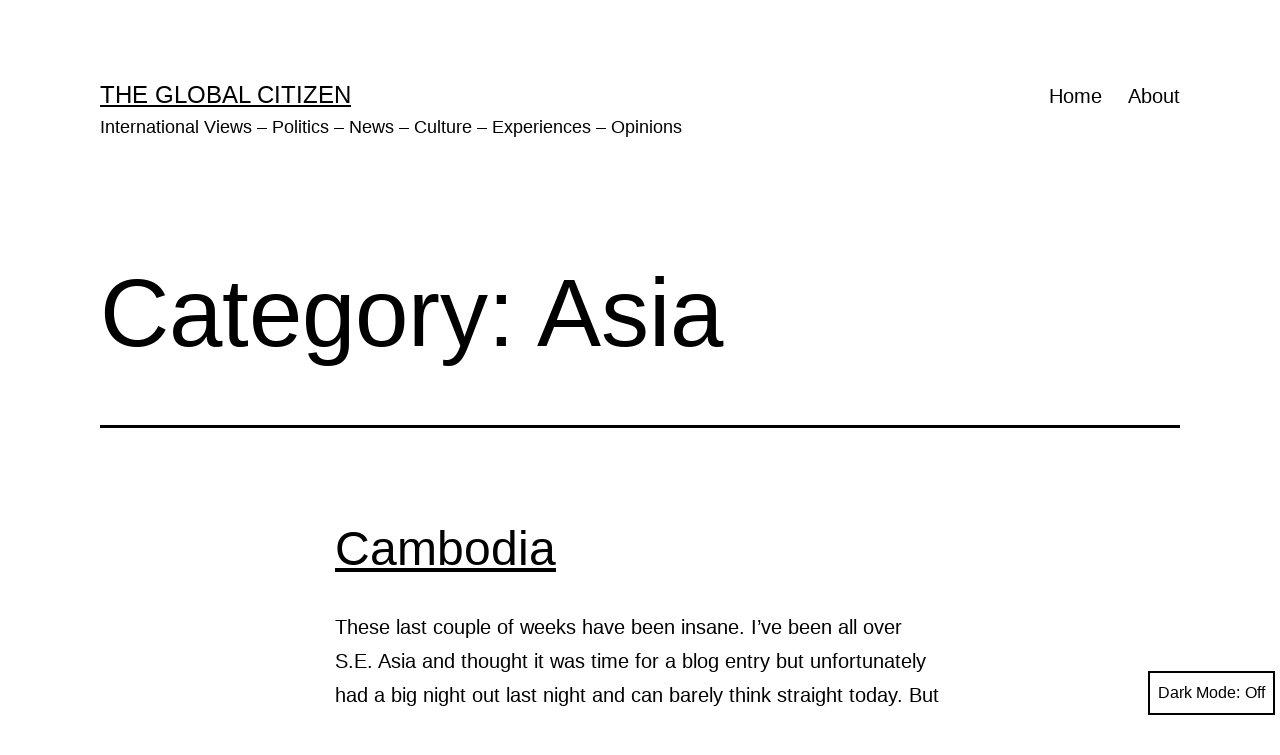

--- FILE ---
content_type: text/html; charset=UTF-8
request_url: https://globalcitizenblog.com/category/asia/page/4/
body_size: 14946
content:
<!doctype html>
<html lang="en-US" class="respect-color-scheme-preference">
<head>
	<meta charset="UTF-8" />
	<meta name="viewport" content="width=device-width, initial-scale=1.0" />
	<title>Asia &#8211; Page 4 &#8211; The Global Citizen</title>
<meta name='robots' content='max-image-preview:large' />
<!-- Jetpack Site Verification Tags -->
<meta name="google-site-verification" content="EnNyM_63AGpHuosRGAYEEiDxIOa3_sm7nKPSxHRWXXs" />
<meta name="msvalidate.01" content="89B2F3552D5B723A8F9B3A2A11C50D45" />
<link rel='dns-prefetch' href='//stats.wp.com' />
<link rel='dns-prefetch' href='//v0.wordpress.com' />
<link rel="alternate" type="application/rss+xml" title="The Global Citizen &raquo; Feed" href="https://globalcitizenblog.com/feed/" />
<link rel="alternate" type="application/rss+xml" title="The Global Citizen &raquo; Comments Feed" href="https://globalcitizenblog.com/comments/feed/" />
<link rel="alternate" type="application/rss+xml" title="The Global Citizen &raquo; Asia Category Feed" href="https://globalcitizenblog.com/category/asia/feed/" />
<style id='wp-img-auto-sizes-contain-inline-css'>
img:is([sizes=auto i],[sizes^="auto," i]){contain-intrinsic-size:3000px 1500px}
/*# sourceURL=wp-img-auto-sizes-contain-inline-css */
</style>
<style id='wp-emoji-styles-inline-css'>

	img.wp-smiley, img.emoji {
		display: inline !important;
		border: none !important;
		box-shadow: none !important;
		height: 1em !important;
		width: 1em !important;
		margin: 0 0.07em !important;
		vertical-align: -0.1em !important;
		background: none !important;
		padding: 0 !important;
	}
/*# sourceURL=wp-emoji-styles-inline-css */
</style>
<style id='wp-block-library-inline-css'>
:root{--wp-block-synced-color:#7a00df;--wp-block-synced-color--rgb:122,0,223;--wp-bound-block-color:var(--wp-block-synced-color);--wp-editor-canvas-background:#ddd;--wp-admin-theme-color:#007cba;--wp-admin-theme-color--rgb:0,124,186;--wp-admin-theme-color-darker-10:#006ba1;--wp-admin-theme-color-darker-10--rgb:0,107,160.5;--wp-admin-theme-color-darker-20:#005a87;--wp-admin-theme-color-darker-20--rgb:0,90,135;--wp-admin-border-width-focus:2px}@media (min-resolution:192dpi){:root{--wp-admin-border-width-focus:1.5px}}.wp-element-button{cursor:pointer}:root .has-very-light-gray-background-color{background-color:#eee}:root .has-very-dark-gray-background-color{background-color:#313131}:root .has-very-light-gray-color{color:#eee}:root .has-very-dark-gray-color{color:#313131}:root .has-vivid-green-cyan-to-vivid-cyan-blue-gradient-background{background:linear-gradient(135deg,#00d084,#0693e3)}:root .has-purple-crush-gradient-background{background:linear-gradient(135deg,#34e2e4,#4721fb 50%,#ab1dfe)}:root .has-hazy-dawn-gradient-background{background:linear-gradient(135deg,#faaca8,#dad0ec)}:root .has-subdued-olive-gradient-background{background:linear-gradient(135deg,#fafae1,#67a671)}:root .has-atomic-cream-gradient-background{background:linear-gradient(135deg,#fdd79a,#004a59)}:root .has-nightshade-gradient-background{background:linear-gradient(135deg,#330968,#31cdcf)}:root .has-midnight-gradient-background{background:linear-gradient(135deg,#020381,#2874fc)}:root{--wp--preset--font-size--normal:16px;--wp--preset--font-size--huge:42px}.has-regular-font-size{font-size:1em}.has-larger-font-size{font-size:2.625em}.has-normal-font-size{font-size:var(--wp--preset--font-size--normal)}.has-huge-font-size{font-size:var(--wp--preset--font-size--huge)}.has-text-align-center{text-align:center}.has-text-align-left{text-align:left}.has-text-align-right{text-align:right}.has-fit-text{white-space:nowrap!important}#end-resizable-editor-section{display:none}.aligncenter{clear:both}.items-justified-left{justify-content:flex-start}.items-justified-center{justify-content:center}.items-justified-right{justify-content:flex-end}.items-justified-space-between{justify-content:space-between}.screen-reader-text{border:0;clip-path:inset(50%);height:1px;margin:-1px;overflow:hidden;padding:0;position:absolute;width:1px;word-wrap:normal!important}.screen-reader-text:focus{background-color:#ddd;clip-path:none;color:#444;display:block;font-size:1em;height:auto;left:5px;line-height:normal;padding:15px 23px 14px;text-decoration:none;top:5px;width:auto;z-index:100000}html :where(.has-border-color){border-style:solid}html :where([style*=border-top-color]){border-top-style:solid}html :where([style*=border-right-color]){border-right-style:solid}html :where([style*=border-bottom-color]){border-bottom-style:solid}html :where([style*=border-left-color]){border-left-style:solid}html :where([style*=border-width]){border-style:solid}html :where([style*=border-top-width]){border-top-style:solid}html :where([style*=border-right-width]){border-right-style:solid}html :where([style*=border-bottom-width]){border-bottom-style:solid}html :where([style*=border-left-width]){border-left-style:solid}html :where(img[class*=wp-image-]){height:auto;max-width:100%}:where(figure){margin:0 0 1em}html :where(.is-position-sticky){--wp-admin--admin-bar--position-offset:var(--wp-admin--admin-bar--height,0px)}@media screen and (max-width:600px){html :where(.is-position-sticky){--wp-admin--admin-bar--position-offset:0px}}

/*# sourceURL=wp-block-library-inline-css */
</style><style id='wp-block-paragraph-inline-css'>
.is-small-text{font-size:.875em}.is-regular-text{font-size:1em}.is-large-text{font-size:2.25em}.is-larger-text{font-size:3em}.has-drop-cap:not(:focus):first-letter{float:left;font-size:8.4em;font-style:normal;font-weight:100;line-height:.68;margin:.05em .1em 0 0;text-transform:uppercase}body.rtl .has-drop-cap:not(:focus):first-letter{float:none;margin-left:.1em}p.has-drop-cap.has-background{overflow:hidden}:root :where(p.has-background){padding:1.25em 2.375em}:where(p.has-text-color:not(.has-link-color)) a{color:inherit}p.has-text-align-left[style*="writing-mode:vertical-lr"],p.has-text-align-right[style*="writing-mode:vertical-rl"]{rotate:180deg}
/*# sourceURL=https://globalcitizenblog.com/wp-includes/blocks/paragraph/style.min.css */
</style>
<style id='global-styles-inline-css'>
:root{--wp--preset--aspect-ratio--square: 1;--wp--preset--aspect-ratio--4-3: 4/3;--wp--preset--aspect-ratio--3-4: 3/4;--wp--preset--aspect-ratio--3-2: 3/2;--wp--preset--aspect-ratio--2-3: 2/3;--wp--preset--aspect-ratio--16-9: 16/9;--wp--preset--aspect-ratio--9-16: 9/16;--wp--preset--color--black: #000000;--wp--preset--color--cyan-bluish-gray: #abb8c3;--wp--preset--color--white: #FFFFFF;--wp--preset--color--pale-pink: #f78da7;--wp--preset--color--vivid-red: #cf2e2e;--wp--preset--color--luminous-vivid-orange: #ff6900;--wp--preset--color--luminous-vivid-amber: #fcb900;--wp--preset--color--light-green-cyan: #7bdcb5;--wp--preset--color--vivid-green-cyan: #00d084;--wp--preset--color--pale-cyan-blue: #8ed1fc;--wp--preset--color--vivid-cyan-blue: #0693e3;--wp--preset--color--vivid-purple: #9b51e0;--wp--preset--color--dark-gray: #28303D;--wp--preset--color--gray: #39414D;--wp--preset--color--green: #D1E4DD;--wp--preset--color--blue: #D1DFE4;--wp--preset--color--purple: #D1D1E4;--wp--preset--color--red: #E4D1D1;--wp--preset--color--orange: #E4DAD1;--wp--preset--color--yellow: #EEEADD;--wp--preset--gradient--vivid-cyan-blue-to-vivid-purple: linear-gradient(135deg,rgb(6,147,227) 0%,rgb(155,81,224) 100%);--wp--preset--gradient--light-green-cyan-to-vivid-green-cyan: linear-gradient(135deg,rgb(122,220,180) 0%,rgb(0,208,130) 100%);--wp--preset--gradient--luminous-vivid-amber-to-luminous-vivid-orange: linear-gradient(135deg,rgb(252,185,0) 0%,rgb(255,105,0) 100%);--wp--preset--gradient--luminous-vivid-orange-to-vivid-red: linear-gradient(135deg,rgb(255,105,0) 0%,rgb(207,46,46) 100%);--wp--preset--gradient--very-light-gray-to-cyan-bluish-gray: linear-gradient(135deg,rgb(238,238,238) 0%,rgb(169,184,195) 100%);--wp--preset--gradient--cool-to-warm-spectrum: linear-gradient(135deg,rgb(74,234,220) 0%,rgb(151,120,209) 20%,rgb(207,42,186) 40%,rgb(238,44,130) 60%,rgb(251,105,98) 80%,rgb(254,248,76) 100%);--wp--preset--gradient--blush-light-purple: linear-gradient(135deg,rgb(255,206,236) 0%,rgb(152,150,240) 100%);--wp--preset--gradient--blush-bordeaux: linear-gradient(135deg,rgb(254,205,165) 0%,rgb(254,45,45) 50%,rgb(107,0,62) 100%);--wp--preset--gradient--luminous-dusk: linear-gradient(135deg,rgb(255,203,112) 0%,rgb(199,81,192) 50%,rgb(65,88,208) 100%);--wp--preset--gradient--pale-ocean: linear-gradient(135deg,rgb(255,245,203) 0%,rgb(182,227,212) 50%,rgb(51,167,181) 100%);--wp--preset--gradient--electric-grass: linear-gradient(135deg,rgb(202,248,128) 0%,rgb(113,206,126) 100%);--wp--preset--gradient--midnight: linear-gradient(135deg,rgb(2,3,129) 0%,rgb(40,116,252) 100%);--wp--preset--gradient--purple-to-yellow: linear-gradient(160deg, #D1D1E4 0%, #EEEADD 100%);--wp--preset--gradient--yellow-to-purple: linear-gradient(160deg, #EEEADD 0%, #D1D1E4 100%);--wp--preset--gradient--green-to-yellow: linear-gradient(160deg, #D1E4DD 0%, #EEEADD 100%);--wp--preset--gradient--yellow-to-green: linear-gradient(160deg, #EEEADD 0%, #D1E4DD 100%);--wp--preset--gradient--red-to-yellow: linear-gradient(160deg, #E4D1D1 0%, #EEEADD 100%);--wp--preset--gradient--yellow-to-red: linear-gradient(160deg, #EEEADD 0%, #E4D1D1 100%);--wp--preset--gradient--purple-to-red: linear-gradient(160deg, #D1D1E4 0%, #E4D1D1 100%);--wp--preset--gradient--red-to-purple: linear-gradient(160deg, #E4D1D1 0%, #D1D1E4 100%);--wp--preset--font-size--small: 18px;--wp--preset--font-size--medium: 20px;--wp--preset--font-size--large: 24px;--wp--preset--font-size--x-large: 42px;--wp--preset--font-size--extra-small: 16px;--wp--preset--font-size--normal: 20px;--wp--preset--font-size--extra-large: 40px;--wp--preset--font-size--huge: 96px;--wp--preset--font-size--gigantic: 144px;--wp--preset--spacing--20: 0.44rem;--wp--preset--spacing--30: 0.67rem;--wp--preset--spacing--40: 1rem;--wp--preset--spacing--50: 1.5rem;--wp--preset--spacing--60: 2.25rem;--wp--preset--spacing--70: 3.38rem;--wp--preset--spacing--80: 5.06rem;--wp--preset--shadow--natural: 6px 6px 9px rgba(0, 0, 0, 0.2);--wp--preset--shadow--deep: 12px 12px 50px rgba(0, 0, 0, 0.4);--wp--preset--shadow--sharp: 6px 6px 0px rgba(0, 0, 0, 0.2);--wp--preset--shadow--outlined: 6px 6px 0px -3px rgb(255, 255, 255), 6px 6px rgb(0, 0, 0);--wp--preset--shadow--crisp: 6px 6px 0px rgb(0, 0, 0);}:where(.is-layout-flex){gap: 0.5em;}:where(.is-layout-grid){gap: 0.5em;}body .is-layout-flex{display: flex;}.is-layout-flex{flex-wrap: wrap;align-items: center;}.is-layout-flex > :is(*, div){margin: 0;}body .is-layout-grid{display: grid;}.is-layout-grid > :is(*, div){margin: 0;}:where(.wp-block-columns.is-layout-flex){gap: 2em;}:where(.wp-block-columns.is-layout-grid){gap: 2em;}:where(.wp-block-post-template.is-layout-flex){gap: 1.25em;}:where(.wp-block-post-template.is-layout-grid){gap: 1.25em;}.has-black-color{color: var(--wp--preset--color--black) !important;}.has-cyan-bluish-gray-color{color: var(--wp--preset--color--cyan-bluish-gray) !important;}.has-white-color{color: var(--wp--preset--color--white) !important;}.has-pale-pink-color{color: var(--wp--preset--color--pale-pink) !important;}.has-vivid-red-color{color: var(--wp--preset--color--vivid-red) !important;}.has-luminous-vivid-orange-color{color: var(--wp--preset--color--luminous-vivid-orange) !important;}.has-luminous-vivid-amber-color{color: var(--wp--preset--color--luminous-vivid-amber) !important;}.has-light-green-cyan-color{color: var(--wp--preset--color--light-green-cyan) !important;}.has-vivid-green-cyan-color{color: var(--wp--preset--color--vivid-green-cyan) !important;}.has-pale-cyan-blue-color{color: var(--wp--preset--color--pale-cyan-blue) !important;}.has-vivid-cyan-blue-color{color: var(--wp--preset--color--vivid-cyan-blue) !important;}.has-vivid-purple-color{color: var(--wp--preset--color--vivid-purple) !important;}.has-black-background-color{background-color: var(--wp--preset--color--black) !important;}.has-cyan-bluish-gray-background-color{background-color: var(--wp--preset--color--cyan-bluish-gray) !important;}.has-white-background-color{background-color: var(--wp--preset--color--white) !important;}.has-pale-pink-background-color{background-color: var(--wp--preset--color--pale-pink) !important;}.has-vivid-red-background-color{background-color: var(--wp--preset--color--vivid-red) !important;}.has-luminous-vivid-orange-background-color{background-color: var(--wp--preset--color--luminous-vivid-orange) !important;}.has-luminous-vivid-amber-background-color{background-color: var(--wp--preset--color--luminous-vivid-amber) !important;}.has-light-green-cyan-background-color{background-color: var(--wp--preset--color--light-green-cyan) !important;}.has-vivid-green-cyan-background-color{background-color: var(--wp--preset--color--vivid-green-cyan) !important;}.has-pale-cyan-blue-background-color{background-color: var(--wp--preset--color--pale-cyan-blue) !important;}.has-vivid-cyan-blue-background-color{background-color: var(--wp--preset--color--vivid-cyan-blue) !important;}.has-vivid-purple-background-color{background-color: var(--wp--preset--color--vivid-purple) !important;}.has-black-border-color{border-color: var(--wp--preset--color--black) !important;}.has-cyan-bluish-gray-border-color{border-color: var(--wp--preset--color--cyan-bluish-gray) !important;}.has-white-border-color{border-color: var(--wp--preset--color--white) !important;}.has-pale-pink-border-color{border-color: var(--wp--preset--color--pale-pink) !important;}.has-vivid-red-border-color{border-color: var(--wp--preset--color--vivid-red) !important;}.has-luminous-vivid-orange-border-color{border-color: var(--wp--preset--color--luminous-vivid-orange) !important;}.has-luminous-vivid-amber-border-color{border-color: var(--wp--preset--color--luminous-vivid-amber) !important;}.has-light-green-cyan-border-color{border-color: var(--wp--preset--color--light-green-cyan) !important;}.has-vivid-green-cyan-border-color{border-color: var(--wp--preset--color--vivid-green-cyan) !important;}.has-pale-cyan-blue-border-color{border-color: var(--wp--preset--color--pale-cyan-blue) !important;}.has-vivid-cyan-blue-border-color{border-color: var(--wp--preset--color--vivid-cyan-blue) !important;}.has-vivid-purple-border-color{border-color: var(--wp--preset--color--vivid-purple) !important;}.has-vivid-cyan-blue-to-vivid-purple-gradient-background{background: var(--wp--preset--gradient--vivid-cyan-blue-to-vivid-purple) !important;}.has-light-green-cyan-to-vivid-green-cyan-gradient-background{background: var(--wp--preset--gradient--light-green-cyan-to-vivid-green-cyan) !important;}.has-luminous-vivid-amber-to-luminous-vivid-orange-gradient-background{background: var(--wp--preset--gradient--luminous-vivid-amber-to-luminous-vivid-orange) !important;}.has-luminous-vivid-orange-to-vivid-red-gradient-background{background: var(--wp--preset--gradient--luminous-vivid-orange-to-vivid-red) !important;}.has-very-light-gray-to-cyan-bluish-gray-gradient-background{background: var(--wp--preset--gradient--very-light-gray-to-cyan-bluish-gray) !important;}.has-cool-to-warm-spectrum-gradient-background{background: var(--wp--preset--gradient--cool-to-warm-spectrum) !important;}.has-blush-light-purple-gradient-background{background: var(--wp--preset--gradient--blush-light-purple) !important;}.has-blush-bordeaux-gradient-background{background: var(--wp--preset--gradient--blush-bordeaux) !important;}.has-luminous-dusk-gradient-background{background: var(--wp--preset--gradient--luminous-dusk) !important;}.has-pale-ocean-gradient-background{background: var(--wp--preset--gradient--pale-ocean) !important;}.has-electric-grass-gradient-background{background: var(--wp--preset--gradient--electric-grass) !important;}.has-midnight-gradient-background{background: var(--wp--preset--gradient--midnight) !important;}.has-small-font-size{font-size: var(--wp--preset--font-size--small) !important;}.has-medium-font-size{font-size: var(--wp--preset--font-size--medium) !important;}.has-large-font-size{font-size: var(--wp--preset--font-size--large) !important;}.has-x-large-font-size{font-size: var(--wp--preset--font-size--x-large) !important;}
/*# sourceURL=global-styles-inline-css */
</style>

<style id='classic-theme-styles-inline-css'>
/*! This file is auto-generated */
.wp-block-button__link{color:#fff;background-color:#32373c;border-radius:9999px;box-shadow:none;text-decoration:none;padding:calc(.667em + 2px) calc(1.333em + 2px);font-size:1.125em}.wp-block-file__button{background:#32373c;color:#fff;text-decoration:none}
/*# sourceURL=/wp-includes/css/classic-themes.min.css */
</style>
<link rel='stylesheet' id='twenty-twenty-one-custom-color-overrides-css' href='https://globalcitizenblog.com/wp-content/themes/twentytwentyone/assets/css/custom-color-overrides.css?ver=2.7' media='all' />
<style id='twenty-twenty-one-custom-color-overrides-inline-css'>
:root .editor-styles-wrapper{--global--color-background: #ffffff;--global--color-primary: #000;--global--color-secondary: #000;--button--color-background: #000;--button--color-text-hover: #000;}
.is-dark-theme.is-dark-theme .editor-styles-wrapper { --global--color-background: var(--global--color-dark-gray); --global--color-primary: var(--global--color-light-gray); --global--color-secondary: var(--global--color-light-gray); --button--color-text: var(--global--color-background); --button--color-text-hover: var(--global--color-secondary); --button--color-text-active: var(--global--color-secondary); --button--color-background: var(--global--color-secondary); --button--color-background-active: var(--global--color-background); --global--color-border: #9ea1a7; --table--stripes-border-color: rgba(240, 240, 240, 0.15); --table--stripes-background-color: rgba(240, 240, 240, 0.15); }
/*# sourceURL=twenty-twenty-one-custom-color-overrides-inline-css */
</style>
<link rel='stylesheet' id='twenty-twenty-one-style-css' href='https://globalcitizenblog.com/wp-content/themes/twentytwentyone/style.css?ver=2.7' media='all' />
<style id='twenty-twenty-one-style-inline-css'>
:root{--global--color-background: #ffffff;--global--color-primary: #000;--global--color-secondary: #000;--button--color-background: #000;--button--color-text-hover: #000;}
/*# sourceURL=twenty-twenty-one-style-inline-css */
</style>
<link rel='stylesheet' id='twenty-twenty-one-print-style-css' href='https://globalcitizenblog.com/wp-content/themes/twentytwentyone/assets/css/print.css?ver=2.7' media='print' />
<link rel='stylesheet' id='tt1-dark-mode-css' href='https://globalcitizenblog.com/wp-content/themes/twentytwentyone/assets/css/style-dark-mode.css?ver=2.7' media='all' />
<link rel='stylesheet' id='twentytwentyone-jetpack-css' href='https://globalcitizenblog.com/wp-content/plugins/jetpack/modules/theme-tools/compat/twentytwentyone.css?ver=15.4' media='all' />
<link rel='stylesheet' id='sharedaddy-css' href='https://globalcitizenblog.com/wp-content/plugins/jetpack/modules/sharedaddy/sharing.css?ver=15.4' media='all' />
<link rel='stylesheet' id='social-logos-css' href='https://globalcitizenblog.com/wp-content/plugins/jetpack/_inc/social-logos/social-logos.min.css?ver=15.4' media='all' />
<script id="twenty-twenty-one-ie11-polyfills-js-after">
( Element.prototype.matches && Element.prototype.closest && window.NodeList && NodeList.prototype.forEach ) || document.write( '<script src="https://globalcitizenblog.com/wp-content/themes/twentytwentyone/assets/js/polyfills.js?ver=2.7"></scr' + 'ipt>' );
//# sourceURL=twenty-twenty-one-ie11-polyfills-js-after
</script>
<script src="https://globalcitizenblog.com/wp-content/themes/twentytwentyone/assets/js/primary-navigation.js?ver=2.7" id="twenty-twenty-one-primary-navigation-script-js" defer data-wp-strategy="defer"></script>
<link rel="https://api.w.org/" href="https://globalcitizenblog.com/wp-json/" /><link rel="alternate" title="JSON" type="application/json" href="https://globalcitizenblog.com/wp-json/wp/v2/categories/1081" /><link rel="EditURI" type="application/rsd+xml" title="RSD" href="https://globalcitizenblog.com/xmlrpc.php?rsd" />
<meta name="generator" content="WordPress 6.9" />
	<style>img#wpstats{display:none}</style>
		<style id="custom-background-css">
body.custom-background { background-color: #ffffff; }
</style>
	
<!-- Jetpack Open Graph Tags -->
<meta property="og:type" content="website" />
<meta property="og:title" content="Asia &#8211; Page 4 &#8211; The Global Citizen" />
<meta property="og:url" content="https://globalcitizenblog.com/category/asia/" />
<meta property="og:site_name" content="The Global Citizen" />
<meta property="og:image" content="https://s0.wp.com/i/blank.jpg" />
<meta property="og:image:width" content="200" />
<meta property="og:image:height" content="200" />
<meta property="og:image:alt" content="" />
<meta property="og:locale" content="en_US" />
<meta name="twitter:site" content="@Mateo de Colón" />

<!-- End Jetpack Open Graph Tags -->
<link rel="icon" href="https://globalcitizenblog.com/wp-content/uploads/MaskPNGClearHeader11.png" sizes="32x32" />
<link rel="icon" href="https://globalcitizenblog.com/wp-content/uploads/MaskPNGClearHeader11.png" sizes="192x192" />
<link rel="apple-touch-icon" href="https://globalcitizenblog.com/wp-content/uploads/MaskPNGClearHeader11.png" />
<meta name="msapplication-TileImage" content="https://globalcitizenblog.com/wp-content/uploads/MaskPNGClearHeader11.png" />
</head>

<body data-rsssl=1 class="archive paged category category-asia category-1081 custom-background wp-embed-responsive paged-4 category-paged-4 wp-theme-twentytwentyone is-light-theme has-background-white no-js hfeed has-main-navigation">
<div id="page" class="site">
	<a class="skip-link screen-reader-text" href="#content">
		Skip to content	</a>

	
<header id="masthead" class="site-header has-title-and-tagline has-menu">

	

<div class="site-branding">

	
						<p class="site-title"><a href="https://globalcitizenblog.com/" rel="home">The Global Citizen</a></p>
			
			<p class="site-description">
			International Views &#8211; Politics &#8211; News &#8211; Culture &#8211; Experiences &#8211; Opinions		</p>
	</div><!-- .site-branding -->
	
	<nav id="site-navigation" class="primary-navigation" aria-label="Primary menu">
		<div class="menu-button-container">
			<button id="primary-mobile-menu" class="button" aria-controls="primary-menu-list" aria-expanded="false">
				<span class="dropdown-icon open">Menu					<svg class="svg-icon" width="24" height="24" aria-hidden="true" role="img" focusable="false" viewBox="0 0 24 24" fill="none" xmlns="http://www.w3.org/2000/svg"><path fill-rule="evenodd" clip-rule="evenodd" d="M4.5 6H19.5V7.5H4.5V6ZM4.5 12H19.5V13.5H4.5V12ZM19.5 18H4.5V19.5H19.5V18Z" fill="currentColor"/></svg>				</span>
				<span class="dropdown-icon close">Close					<svg class="svg-icon" width="24" height="24" aria-hidden="true" role="img" focusable="false" viewBox="0 0 24 24" fill="none" xmlns="http://www.w3.org/2000/svg"><path fill-rule="evenodd" clip-rule="evenodd" d="M12 10.9394L5.53033 4.46973L4.46967 5.53039L10.9393 12.0001L4.46967 18.4697L5.53033 19.5304L12 13.0607L18.4697 19.5304L19.5303 18.4697L13.0607 12.0001L19.5303 5.53039L18.4697 4.46973L12 10.9394Z" fill="currentColor"/></svg>				</span>
			</button><!-- #primary-mobile-menu -->
		</div><!-- .menu-button-container -->
		<div class="primary-menu-container"><ul id="primary-menu-list" class="menu-wrapper"><li id="menu-item-6679" class="menu-item menu-item-type-custom menu-item-object-custom menu-item-home menu-item-6679"><a href="https://globalcitizenblog.com/">Home</a></li>
<li id="menu-item-6678" class="menu-item menu-item-type-post_type menu-item-object-page menu-item-6678"><a href="https://globalcitizenblog.com/the-global-citizen-3/">About</a></li>
</ul></div>	</nav><!-- #site-navigation -->
	
</header><!-- #masthead -->

	<div id="content" class="site-content">
		<div id="primary" class="content-area">
			<main id="main" class="site-main">


	<header class="page-header alignwide">
		<h1 class="page-title">Category: <span>Asia</span></h1>			</header><!-- .page-header -->

					
<article id="post-70" class="post-70 post type-post status-publish format-standard hentry category-asia category-vietnam tag-cambodia tag-ho-chi-minh-city entry">

	
<header class="entry-header">
	<h2 class="entry-title default-max-width"><a href="https://globalcitizenblog.com/cambodia/">Cambodia</a></h2></header><!-- .entry-header -->

	<div class="entry-content">
		<p>These last couple of weeks have been insane. I&#8217;ve been all over S.E. Asia and thought it was time for a blog entry but unfortunately had a big night out last night and can barely think straight today. But I&#8217;m tired of watching movies yet too lazy to get out of the house. I don&#8217;t&hellip;&hellip; <a class="more-link" href="https://globalcitizenblog.com/cambodia/">Continue reading <span class="screen-reader-text">Cambodia</span></a></p>
<div class="sharedaddy sd-sharing-enabled"><div class="robots-nocontent sd-block sd-social sd-social-icon-text sd-sharing"><h3 class="sd-title">Share this:</h3><div class="sd-content"><ul><li class="share-twitter"><a rel="nofollow noopener noreferrer"
				data-shared="sharing-twitter-70"
				class="share-twitter sd-button share-icon"
				href="https://globalcitizenblog.com/cambodia/?share=twitter"
				target="_blank"
				aria-labelledby="sharing-twitter-70"
				>
				<span id="sharing-twitter-70" hidden>Click to share on X (Opens in new window)</span>
				<span>X</span>
			</a></li><li class="share-reddit"><a rel="nofollow noopener noreferrer"
				data-shared="sharing-reddit-70"
				class="share-reddit sd-button share-icon"
				href="https://globalcitizenblog.com/cambodia/?share=reddit"
				target="_blank"
				aria-labelledby="sharing-reddit-70"
				>
				<span id="sharing-reddit-70" hidden>Click to share on Reddit (Opens in new window)</span>
				<span>Reddit</span>
			</a></li><li class="share-end"></li></ul></div></div></div>	</div><!-- .entry-content -->

	<footer class="entry-footer default-max-width">
		<span class="posted-on">Published <time class="entry-date published updated" datetime="2006-05-08T15:32:52-08:00">May 8, 2006</time></span><div class="post-taxonomies"><span class="cat-links">Categorized as <a href="https://globalcitizenblog.com/category/asia/" rel="category tag">Asia</a>, <a href="https://globalcitizenblog.com/category/vietnam/" rel="category tag">Vietnam</a> </span><span class="tags-links">Tagged <a href="https://globalcitizenblog.com/tag/cambodia/" rel="tag">Cambodia</a>, <a href="https://globalcitizenblog.com/tag/ho-chi-minh-city/" rel="tag">Ho Chi Minh City</a></span></div>	</footer><!-- .entry-footer -->
</article><!-- #post-${ID} -->
					
<article id="post-69" class="post-69 post type-post status-publish format-standard hentry category-asia category-language category-miscellaneous entry">

	
<header class="entry-header">
	<h2 class="entry-title default-max-width"><a href="https://globalcitizenblog.com/a-wapanese/">A Wapanese?</a></h2></header><!-- .entry-header -->

	<div class="entry-content">
		<p>Recently, I&#8217;ve been reading blogs, journals and so on to get myself mentally prepared for my return to America. In particular I&#8217;ve been reading about race relations between Asians and Americans just so I can have an understanding about how San Francisco might be for my girlfriend who is Japanese. I&#8217;ve found a lot of&hellip;&hellip; <a class="more-link" href="https://globalcitizenblog.com/a-wapanese/">Continue reading <span class="screen-reader-text">A Wapanese?</span></a></p>
<div class="sharedaddy sd-sharing-enabled"><div class="robots-nocontent sd-block sd-social sd-social-icon-text sd-sharing"><h3 class="sd-title">Share this:</h3><div class="sd-content"><ul><li class="share-twitter"><a rel="nofollow noopener noreferrer"
				data-shared="sharing-twitter-69"
				class="share-twitter sd-button share-icon"
				href="https://globalcitizenblog.com/a-wapanese/?share=twitter"
				target="_blank"
				aria-labelledby="sharing-twitter-69"
				>
				<span id="sharing-twitter-69" hidden>Click to share on X (Opens in new window)</span>
				<span>X</span>
			</a></li><li class="share-reddit"><a rel="nofollow noopener noreferrer"
				data-shared="sharing-reddit-69"
				class="share-reddit sd-button share-icon"
				href="https://globalcitizenblog.com/a-wapanese/?share=reddit"
				target="_blank"
				aria-labelledby="sharing-reddit-69"
				>
				<span id="sharing-reddit-69" hidden>Click to share on Reddit (Opens in new window)</span>
				<span>Reddit</span>
			</a></li><li class="share-end"></li></ul></div></div></div>	</div><!-- .entry-content -->

	<footer class="entry-footer default-max-width">
		<span class="posted-on">Published <time class="entry-date published updated" datetime="2006-04-20T23:11:02-08:00">April 20, 2006</time></span><div class="post-taxonomies"><span class="cat-links">Categorized as <a href="https://globalcitizenblog.com/category/asia/" rel="category tag">Asia</a>, <a href="https://globalcitizenblog.com/category/language/" rel="category tag">Language</a>, <a href="https://globalcitizenblog.com/category/miscellaneous/" rel="category tag">Miscellaneous</a> </span></div>	</footer><!-- .entry-footer -->
</article><!-- #post-${ID} -->
					
<article id="post-46" class="post-46 post type-post status-publish format-standard hentry category-asia tag-cambodia tag-vietnam entry">

	
<header class="entry-header">
	<h2 class="entry-title default-max-width"><a href="https://globalcitizenblog.com/cambodia-trip/">Cambodia Trip</a></h2></header><!-- .entry-header -->

	<div class="entry-content">
		<p>Just got back from a three day trip to Cambodia. Ended up going with my Vietnamese friend Phuong, buddy Axel and friend of a friend Michael from Denmark. It was nothing like I expected and reminds me a lot of Vietnam except a little bit more &#8220;earthy.&#8221; My first impression was of course of the&hellip;&hellip; <a class="more-link" href="https://globalcitizenblog.com/cambodia-trip/">Continue reading <span class="screen-reader-text">Cambodia Trip</span></a></p>
<div class="sharedaddy sd-sharing-enabled"><div class="robots-nocontent sd-block sd-social sd-social-icon-text sd-sharing"><h3 class="sd-title">Share this:</h3><div class="sd-content"><ul><li class="share-twitter"><a rel="nofollow noopener noreferrer"
				data-shared="sharing-twitter-46"
				class="share-twitter sd-button share-icon"
				href="https://globalcitizenblog.com/cambodia-trip/?share=twitter"
				target="_blank"
				aria-labelledby="sharing-twitter-46"
				>
				<span id="sharing-twitter-46" hidden>Click to share on X (Opens in new window)</span>
				<span>X</span>
			</a></li><li class="share-reddit"><a rel="nofollow noopener noreferrer"
				data-shared="sharing-reddit-46"
				class="share-reddit sd-button share-icon"
				href="https://globalcitizenblog.com/cambodia-trip/?share=reddit"
				target="_blank"
				aria-labelledby="sharing-reddit-46"
				>
				<span id="sharing-reddit-46" hidden>Click to share on Reddit (Opens in new window)</span>
				<span>Reddit</span>
			</a></li><li class="share-end"></li></ul></div></div></div>	</div><!-- .entry-content -->

	<footer class="entry-footer default-max-width">
		<span class="posted-on">Published <time class="entry-date published updated" datetime="2005-10-19T13:40:59-08:00">October 19, 2005</time></span><div class="post-taxonomies"><span class="cat-links">Categorized as <a href="https://globalcitizenblog.com/category/asia/" rel="category tag">Asia</a> </span><span class="tags-links">Tagged <a href="https://globalcitizenblog.com/tag/cambodia/" rel="tag">Cambodia</a>, <a href="https://globalcitizenblog.com/tag/vietnam/" rel="tag">Vietnam</a></span></div>	</footer><!-- .entry-footer -->
</article><!-- #post-${ID} -->
	
	
	<nav class="navigation pagination" aria-label="Posts pagination">
		<h2 class="screen-reader-text">Posts pagination</h2>
		<div class="nav-links"><a class="prev page-numbers" href="https://globalcitizenblog.com/category/asia/page/3/"><svg class="svg-icon" width="24" height="24" aria-hidden="true" role="img" focusable="false" viewBox="0 0 24 24" fill="none" xmlns="http://www.w3.org/2000/svg"><path fill-rule="evenodd" clip-rule="evenodd" d="M20 13v-2H8l4-4-1-2-7 7 7 7 1-2-4-4z" fill="currentColor"/></svg> <span class="nav-prev-text">Newer <span class="nav-short">posts</span></span></a>
<a class="page-numbers" href="https://globalcitizenblog.com/category/asia/">Page 1</a>
<span class="page-numbers dots">&hellip;</span>
<span aria-current="page" class="page-numbers current">Page 4</span></div>
	</nav>

			</main><!-- #main -->
		</div><!-- #primary -->
	</div><!-- #content -->

	
	<aside class="widget-area">
		<section id="search-3" class="widget widget_search"><form role="search"  method="get" class="search-form" action="https://globalcitizenblog.com/">
	<label for="search-form-1">Search&hellip;</label>
	<input type="search" id="search-form-1" class="search-field" value="" name="s" />
	<input type="submit" class="search-submit" value="Search" />
</form>
</section><section id="categories-5" class="widget widget_categories"><h2 class="widget-title">Categories</h2><form action="https://globalcitizenblog.com" method="get"><label class="screen-reader-text" for="cat">Categories</label><select  name='cat' id='cat' class='postform'>
	<option value='-1'>Select Category</option>
	<option class="level-0" value="1045">Articles</option>
	<option class="level-0" value="1081" selected="selected">Asia</option>
	<option class="level-0" value="1055">Books</option>
	<option class="level-0" value="1075">China</option>
	<option class="level-0" value="695">Culture</option>
	<option class="level-0" value="1186">Documentaries</option>
	<option class="level-0" value="1073">Economics</option>
	<option class="level-0" value="1074">Europe</option>
	<option class="level-0" value="1112">Gaming</option>
	<option class="level-0" value="697">History</option>
	<option class="level-0" value="1085">Internet</option>
	<option class="level-0" value="1056">Japan</option>
	<option class="level-0" value="1079">Language</option>
	<option class="level-0" value="14">Life</option>
	<option class="level-0" value="1107">Memes</option>
	<option class="level-0" value="1072">Middle East</option>
	<option class="level-0" value="696">Miscellaneous</option>
	<option class="level-0" value="1067">Movies</option>
	<option class="level-0" value="698">News</option>
	<option class="level-0" value="694">Politics</option>
	<option class="level-0" value="1065">Rant</option>
	<option class="level-0" value="18">Religion</option>
	<option class="level-0" value="1066">Thoughts</option>
	<option class="level-0" value="1058">Tokyo Metblogs</option>
	<option class="level-0" value="1064">U.S.A</option>
	<option class="level-0" value="1057">Vietnam</option>
	<option class="level-0" value="1070">War</option>
	<option class="level-0" value="699">World</option>
	<option class="level-0" value="1076">日本語</option>
</select>
</form><script>
( ( dropdownId ) => {
	const dropdown = document.getElementById( dropdownId );
	function onSelectChange() {
		setTimeout( () => {
			if ( 'escape' === dropdown.dataset.lastkey ) {
				return;
			}
			if ( dropdown.value && parseInt( dropdown.value ) > 0 && dropdown instanceof HTMLSelectElement ) {
				dropdown.parentElement.submit();
			}
		}, 250 );
	}
	function onKeyUp( event ) {
		if ( 'Escape' === event.key ) {
			dropdown.dataset.lastkey = 'escape';
		} else {
			delete dropdown.dataset.lastkey;
		}
	}
	function onClick() {
		delete dropdown.dataset.lastkey;
	}
	dropdown.addEventListener( 'keyup', onKeyUp );
	dropdown.addEventListener( 'click', onClick );
	dropdown.addEventListener( 'change', onSelectChange );
})( "cat" );

//# sourceURL=WP_Widget_Categories%3A%3Awidget
</script>
</section><section id="archives-4" class="widget widget_archive"><h2 class="widget-title">Archives</h2>		<label class="screen-reader-text" for="archives-dropdown-4">Archives</label>
		<select id="archives-dropdown-4" name="archive-dropdown">
			
			<option value="">Select Month</option>
				<option value='https://globalcitizenblog.com/2021/09/'> September 2021 </option>
	<option value='https://globalcitizenblog.com/2021/07/'> July 2021 </option>
	<option value='https://globalcitizenblog.com/2021/05/'> May 2021 </option>
	<option value='https://globalcitizenblog.com/2021/04/'> April 2021 </option>
	<option value='https://globalcitizenblog.com/2021/03/'> March 2021 </option>
	<option value='https://globalcitizenblog.com/2021/02/'> February 2021 </option>
	<option value='https://globalcitizenblog.com/2021/01/'> January 2021 </option>
	<option value='https://globalcitizenblog.com/2020/08/'> August 2020 </option>
	<option value='https://globalcitizenblog.com/2020/07/'> July 2020 </option>
	<option value='https://globalcitizenblog.com/2020/06/'> June 2020 </option>
	<option value='https://globalcitizenblog.com/2019/07/'> July 2019 </option>
	<option value='https://globalcitizenblog.com/2019/02/'> February 2019 </option>
	<option value='https://globalcitizenblog.com/2018/08/'> August 2018 </option>
	<option value='https://globalcitizenblog.com/2018/07/'> July 2018 </option>
	<option value='https://globalcitizenblog.com/2017/01/'> January 2017 </option>
	<option value='https://globalcitizenblog.com/2016/12/'> December 2016 </option>
	<option value='https://globalcitizenblog.com/2016/07/'> July 2016 </option>
	<option value='https://globalcitizenblog.com/2016/02/'> February 2016 </option>
	<option value='https://globalcitizenblog.com/2015/11/'> November 2015 </option>
	<option value='https://globalcitizenblog.com/2015/06/'> June 2015 </option>
	<option value='https://globalcitizenblog.com/2015/04/'> April 2015 </option>
	<option value='https://globalcitizenblog.com/2015/01/'> January 2015 </option>
	<option value='https://globalcitizenblog.com/2014/12/'> December 2014 </option>
	<option value='https://globalcitizenblog.com/2014/09/'> September 2014 </option>
	<option value='https://globalcitizenblog.com/2014/08/'> August 2014 </option>
	<option value='https://globalcitizenblog.com/2014/07/'> July 2014 </option>
	<option value='https://globalcitizenblog.com/2014/04/'> April 2014 </option>
	<option value='https://globalcitizenblog.com/2014/01/'> January 2014 </option>
	<option value='https://globalcitizenblog.com/2013/11/'> November 2013 </option>
	<option value='https://globalcitizenblog.com/2013/10/'> October 2013 </option>
	<option value='https://globalcitizenblog.com/2013/06/'> June 2013 </option>
	<option value='https://globalcitizenblog.com/2013/03/'> March 2013 </option>
	<option value='https://globalcitizenblog.com/2013/02/'> February 2013 </option>
	<option value='https://globalcitizenblog.com/2013/01/'> January 2013 </option>
	<option value='https://globalcitizenblog.com/2012/12/'> December 2012 </option>
	<option value='https://globalcitizenblog.com/2012/11/'> November 2012 </option>
	<option value='https://globalcitizenblog.com/2012/09/'> September 2012 </option>
	<option value='https://globalcitizenblog.com/2012/08/'> August 2012 </option>
	<option value='https://globalcitizenblog.com/2012/07/'> July 2012 </option>
	<option value='https://globalcitizenblog.com/2012/06/'> June 2012 </option>
	<option value='https://globalcitizenblog.com/2012/05/'> May 2012 </option>
	<option value='https://globalcitizenblog.com/2012/04/'> April 2012 </option>
	<option value='https://globalcitizenblog.com/2012/03/'> March 2012 </option>
	<option value='https://globalcitizenblog.com/2012/02/'> February 2012 </option>
	<option value='https://globalcitizenblog.com/2012/01/'> January 2012 </option>
	<option value='https://globalcitizenblog.com/2011/12/'> December 2011 </option>
	<option value='https://globalcitizenblog.com/2011/11/'> November 2011 </option>
	<option value='https://globalcitizenblog.com/2011/10/'> October 2011 </option>
	<option value='https://globalcitizenblog.com/2011/09/'> September 2011 </option>
	<option value='https://globalcitizenblog.com/2011/08/'> August 2011 </option>
	<option value='https://globalcitizenblog.com/2011/07/'> July 2011 </option>
	<option value='https://globalcitizenblog.com/2011/06/'> June 2011 </option>
	<option value='https://globalcitizenblog.com/2011/05/'> May 2011 </option>
	<option value='https://globalcitizenblog.com/2011/04/'> April 2011 </option>
	<option value='https://globalcitizenblog.com/2011/03/'> March 2011 </option>
	<option value='https://globalcitizenblog.com/2011/02/'> February 2011 </option>
	<option value='https://globalcitizenblog.com/2011/01/'> January 2011 </option>
	<option value='https://globalcitizenblog.com/2010/12/'> December 2010 </option>
	<option value='https://globalcitizenblog.com/2010/11/'> November 2010 </option>
	<option value='https://globalcitizenblog.com/2010/10/'> October 2010 </option>
	<option value='https://globalcitizenblog.com/2010/09/'> September 2010 </option>
	<option value='https://globalcitizenblog.com/2010/08/'> August 2010 </option>
	<option value='https://globalcitizenblog.com/2010/07/'> July 2010 </option>
	<option value='https://globalcitizenblog.com/2010/06/'> June 2010 </option>
	<option value='https://globalcitizenblog.com/2010/05/'> May 2010 </option>
	<option value='https://globalcitizenblog.com/2010/04/'> April 2010 </option>
	<option value='https://globalcitizenblog.com/2010/03/'> March 2010 </option>
	<option value='https://globalcitizenblog.com/2010/01/'> January 2010 </option>
	<option value='https://globalcitizenblog.com/2009/12/'> December 2009 </option>
	<option value='https://globalcitizenblog.com/2009/11/'> November 2009 </option>
	<option value='https://globalcitizenblog.com/2009/09/'> September 2009 </option>
	<option value='https://globalcitizenblog.com/2009/08/'> August 2009 </option>
	<option value='https://globalcitizenblog.com/2009/07/'> July 2009 </option>
	<option value='https://globalcitizenblog.com/2009/05/'> May 2009 </option>
	<option value='https://globalcitizenblog.com/2009/04/'> April 2009 </option>
	<option value='https://globalcitizenblog.com/2009/02/'> February 2009 </option>
	<option value='https://globalcitizenblog.com/2009/01/'> January 2009 </option>
	<option value='https://globalcitizenblog.com/2008/12/'> December 2008 </option>
	<option value='https://globalcitizenblog.com/2008/11/'> November 2008 </option>
	<option value='https://globalcitizenblog.com/2008/10/'> October 2008 </option>
	<option value='https://globalcitizenblog.com/2008/09/'> September 2008 </option>
	<option value='https://globalcitizenblog.com/2008/08/'> August 2008 </option>
	<option value='https://globalcitizenblog.com/2008/04/'> April 2008 </option>
	<option value='https://globalcitizenblog.com/2008/03/'> March 2008 </option>
	<option value='https://globalcitizenblog.com/2008/01/'> January 2008 </option>
	<option value='https://globalcitizenblog.com/2007/09/'> September 2007 </option>
	<option value='https://globalcitizenblog.com/2007/08/'> August 2007 </option>
	<option value='https://globalcitizenblog.com/2007/04/'> April 2007 </option>
	<option value='https://globalcitizenblog.com/2007/02/'> February 2007 </option>
	<option value='https://globalcitizenblog.com/2006/12/'> December 2006 </option>
	<option value='https://globalcitizenblog.com/2006/11/'> November 2006 </option>
	<option value='https://globalcitizenblog.com/2006/10/'> October 2006 </option>
	<option value='https://globalcitizenblog.com/2006/09/'> September 2006 </option>
	<option value='https://globalcitizenblog.com/2006/08/'> August 2006 </option>
	<option value='https://globalcitizenblog.com/2006/07/'> July 2006 </option>
	<option value='https://globalcitizenblog.com/2006/06/'> June 2006 </option>
	<option value='https://globalcitizenblog.com/2006/05/'> May 2006 </option>
	<option value='https://globalcitizenblog.com/2006/04/'> April 2006 </option>
	<option value='https://globalcitizenblog.com/2006/03/'> March 2006 </option>
	<option value='https://globalcitizenblog.com/2006/02/'> February 2006 </option>
	<option value='https://globalcitizenblog.com/2006/01/'> January 2006 </option>
	<option value='https://globalcitizenblog.com/2005/12/'> December 2005 </option>
	<option value='https://globalcitizenblog.com/2005/11/'> November 2005 </option>
	<option value='https://globalcitizenblog.com/2005/10/'> October 2005 </option>
	<option value='https://globalcitizenblog.com/2005/09/'> September 2005 </option>
	<option value='https://globalcitizenblog.com/2005/08/'> August 2005 </option>
	<option value='https://globalcitizenblog.com/2005/07/'> July 2005 </option>
	<option value='https://globalcitizenblog.com/2005/06/'> June 2005 </option>
	<option value='https://globalcitizenblog.com/2005/05/'> May 2005 </option>
	<option value='https://globalcitizenblog.com/2005/01/'> January 2005 </option>
	<option value='https://globalcitizenblog.com/2004/12/'> December 2004 </option>
	<option value='https://globalcitizenblog.com/2004/09/'> September 2004 </option>

		</select>

			<script>
( ( dropdownId ) => {
	const dropdown = document.getElementById( dropdownId );
	function onSelectChange() {
		setTimeout( () => {
			if ( 'escape' === dropdown.dataset.lastkey ) {
				return;
			}
			if ( dropdown.value ) {
				document.location.href = dropdown.value;
			}
		}, 250 );
	}
	function onKeyUp( event ) {
		if ( 'Escape' === event.key ) {
			dropdown.dataset.lastkey = 'escape';
		} else {
			delete dropdown.dataset.lastkey;
		}
	}
	function onClick() {
		delete dropdown.dataset.lastkey;
	}
	dropdown.addEventListener( 'keyup', onKeyUp );
	dropdown.addEventListener( 'click', onClick );
	dropdown.addEventListener( 'change', onSelectChange );
})( "archives-dropdown-4" );

//# sourceURL=WP_Widget_Archives%3A%3Awidget
</script>
</section><section id="tag_cloud-5" class="widget widget_tag_cloud"><h2 class="widget-title">Tags</h2><nav aria-label="Tags"><div class="tagcloud"><a href="https://globalcitizenblog.com/tag/9-11/" class="tag-cloud-link tag-link-1120 tag-link-position-1" style="font-size: 9.0425531914894pt;" aria-label="9/11 (6 items)">9/11</a>
<a href="https://globalcitizenblog.com/tag/bush/" class="tag-cloud-link tag-link-1121 tag-link-position-2" style="font-size: 9.0425531914894pt;" aria-label="Bush (6 items)">Bush</a>
<a href="https://globalcitizenblog.com/tag/california/" class="tag-cloud-link tag-link-1098 tag-link-position-3" style="font-size: 9.0425531914894pt;" aria-label="California (6 items)">California</a>
<a href="https://globalcitizenblog.com/tag/cambodia/" class="tag-cloud-link tag-link-479 tag-link-position-4" style="font-size: 8pt;" aria-label="Cambodia (5 items)">Cambodia</a>
<a href="https://globalcitizenblog.com/tag/catholic/" class="tag-cloud-link tag-link-1170 tag-link-position-5" style="font-size: 13.957446808511pt;" aria-label="Catholic (14 items)">Catholic</a>
<a href="https://globalcitizenblog.com/tag/china/" class="tag-cloud-link tag-link-40 tag-link-position-6" style="font-size: 9.0425531914894pt;" aria-label="China (6 items)">China</a>
<a href="https://globalcitizenblog.com/tag/christianity/" class="tag-cloud-link tag-link-1028 tag-link-position-7" style="font-size: 18.872340425532pt;" aria-label="Christianity (31 items)">Christianity</a>
<a href="https://globalcitizenblog.com/tag/cnn/" class="tag-cloud-link tag-link-196 tag-link-position-8" style="font-size: 12.914893617021pt;" aria-label="CNN (12 items)">CNN</a>
<a href="https://globalcitizenblog.com/tag/conservatives/" class="tag-cloud-link tag-link-1122 tag-link-position-9" style="font-size: 10.531914893617pt;" aria-label="Conservatives (8 items)">Conservatives</a>
<a href="https://globalcitizenblog.com/tag/covid/" class="tag-cloud-link tag-link-1179 tag-link-position-10" style="font-size: 8pt;" aria-label="COVID (5 items)">COVID</a>
<a href="https://globalcitizenblog.com/tag/credit-cards/" class="tag-cloud-link tag-link-1153 tag-link-position-11" style="font-size: 11.276595744681pt;" aria-label="Credit Cards (9 items)">Credit Cards</a>
<a href="https://globalcitizenblog.com/tag/deep-thoughts/" class="tag-cloud-link tag-link-1163 tag-link-position-12" style="font-size: 10.531914893617pt;" aria-label="Deep Thoughts (8 items)">Deep Thoughts</a>
<a href="https://globalcitizenblog.com/tag/denmark/" class="tag-cloud-link tag-link-272 tag-link-position-13" style="font-size: 11.276595744681pt;" aria-label="Denmark (9 items)">Denmark</a>
<a href="https://globalcitizenblog.com/tag/english/" class="tag-cloud-link tag-link-1080 tag-link-position-14" style="font-size: 13.957446808511pt;" aria-label="English (14 items)">English</a>
<a href="https://globalcitizenblog.com/tag/eu/" class="tag-cloud-link tag-link-120 tag-link-position-15" style="font-size: 9.7872340425532pt;" aria-label="EU (7 items)">EU</a>
<a href="https://globalcitizenblog.com/tag/europe/" class="tag-cloud-link tag-link-67 tag-link-position-16" style="font-size: 9.7872340425532pt;" aria-label="Europe (7 items)">Europe</a>
<a href="https://globalcitizenblog.com/tag/evolution/" class="tag-cloud-link tag-link-1158 tag-link-position-17" style="font-size: 8pt;" aria-label="Evolution (5 items)">Evolution</a>
<a href="https://globalcitizenblog.com/tag/facebook/" class="tag-cloud-link tag-link-1089 tag-link-position-18" style="font-size: 11.872340425532pt;" aria-label="Facebook (10 items)">Facebook</a>
<a href="https://globalcitizenblog.com/tag/fox-news/" class="tag-cloud-link tag-link-93 tag-link-position-19" style="font-size: 16.63829787234pt;" aria-label="Fox News (22 items)">Fox News</a>
<a href="https://globalcitizenblog.com/tag/france/" class="tag-cloud-link tag-link-82 tag-link-position-20" style="font-size: 11.276595744681pt;" aria-label="France (9 items)">France</a>
<a href="https://globalcitizenblog.com/tag/global-citizen/" class="tag-cloud-link tag-link-104 tag-link-position-21" style="font-size: 12.468085106383pt;" aria-label="Global Citizen (11 items)">Global Citizen</a>
<a href="https://globalcitizenblog.com/tag/healthcare/" class="tag-cloud-link tag-link-1087 tag-link-position-22" style="font-size: 11.276595744681pt;" aria-label="Healthcare (9 items)">Healthcare</a>
<a href="https://globalcitizenblog.com/tag/ho-chi-minh-city/" class="tag-cloud-link tag-link-1063 tag-link-position-23" style="font-size: 22pt;" aria-label="Ho Chi Minh City (51 items)">Ho Chi Minh City</a>
<a href="https://globalcitizenblog.com/tag/immigration/" class="tag-cloud-link tag-link-1093 tag-link-position-24" style="font-size: 8pt;" aria-label="Immigration (5 items)">Immigration</a>
<a href="https://globalcitizenblog.com/tag/iraq/" class="tag-cloud-link tag-link-219 tag-link-position-25" style="font-size: 11.872340425532pt;" aria-label="Iraq (10 items)">Iraq</a>
<a href="https://globalcitizenblog.com/tag/islam/" class="tag-cloud-link tag-link-1113 tag-link-position-26" style="font-size: 16.042553191489pt;" aria-label="Islam (20 items)">Islam</a>
<a href="https://globalcitizenblog.com/tag/israel/" class="tag-cloud-link tag-link-74 tag-link-position-27" style="font-size: 11.872340425532pt;" aria-label="Israel (10 items)">Israel</a>
<a href="https://globalcitizenblog.com/tag/liberal/" class="tag-cloud-link tag-link-1145 tag-link-position-28" style="font-size: 12.914893617021pt;" aria-label="Liberals (12 items)">Liberals</a>
<a href="https://globalcitizenblog.com/tag/mexico/" class="tag-cloud-link tag-link-1092 tag-link-position-29" style="font-size: 9.0425531914894pt;" aria-label="Mexico (6 items)">Mexico</a>
<a href="https://globalcitizenblog.com/tag/native-americans/" class="tag-cloud-link tag-link-1103 tag-link-position-30" style="font-size: 10.531914893617pt;" aria-label="Native Americans (8 items)">Native Americans</a>
<a href="https://globalcitizenblog.com/tag/netflix/" class="tag-cloud-link tag-link-1123 tag-link-position-31" style="font-size: 9.0425531914894pt;" aria-label="Netflix (6 items)">Netflix</a>
<a href="https://globalcitizenblog.com/tag/new-york-times/" class="tag-cloud-link tag-link-1095 tag-link-position-32" style="font-size: 9.7872340425532pt;" aria-label="New York Times (7 items)">New York Times</a>
<a href="https://globalcitizenblog.com/tag/north-korea/" class="tag-cloud-link tag-link-22 tag-link-position-33" style="font-size: 8pt;" aria-label="North Korea (5 items)">North Korea</a>
<a href="https://globalcitizenblog.com/tag/obama/" class="tag-cloud-link tag-link-1100 tag-link-position-34" style="font-size: 16.042553191489pt;" aria-label="Obama (20 items)">Obama</a>
<a href="https://globalcitizenblog.com/tag/republicans/" class="tag-cloud-link tag-link-1040 tag-link-position-35" style="font-size: 18.872340425532pt;" aria-label="Republicans (31 items)">Republicans</a>
<a href="https://globalcitizenblog.com/tag/rome/" class="tag-cloud-link tag-link-1184 tag-link-position-36" style="font-size: 9.0425531914894pt;" aria-label="Rome (6 items)">Rome</a>
<a href="https://globalcitizenblog.com/tag/rush-limbaugh/" class="tag-cloud-link tag-link-1139 tag-link-position-37" style="font-size: 12.468085106383pt;" aria-label="Rush Limbaugh (11 items)">Rush Limbaugh</a>
<a href="https://globalcitizenblog.com/tag/san-francisco/" class="tag-cloud-link tag-link-50 tag-link-position-38" style="font-size: 21.702127659574pt;" aria-label="San Francisco (49 items)">San Francisco</a>
<a href="https://globalcitizenblog.com/tag/sarah-palin/" class="tag-cloud-link tag-link-1124 tag-link-position-39" style="font-size: 13.510638297872pt;" aria-label="Sarah Palin (13 items)">Sarah Palin</a>
<a href="https://globalcitizenblog.com/tag/spain/" class="tag-cloud-link tag-link-1021 tag-link-position-40" style="font-size: 11.276595744681pt;" aria-label="Spain (9 items)">Spain</a>
<a href="https://globalcitizenblog.com/tag/tea-party/" class="tag-cloud-link tag-link-1147 tag-link-position-41" style="font-size: 9.0425531914894pt;" aria-label="Tea Party (6 items)">Tea Party</a>
<a href="https://globalcitizenblog.com/tag/tokyo/" class="tag-cloud-link tag-link-163 tag-link-position-42" style="font-size: 17.234042553191pt;" aria-label="Tokyo (24 items)">Tokyo</a>
<a href="https://globalcitizenblog.com/tag/trump/" class="tag-cloud-link tag-link-1053 tag-link-position-43" style="font-size: 14.255319148936pt;" aria-label="Trump (15 items)">Trump</a>
<a href="https://globalcitizenblog.com/tag/un/" class="tag-cloud-link tag-link-333 tag-link-position-44" style="font-size: 10.531914893617pt;" aria-label="UN (8 items)">UN</a>
<a href="https://globalcitizenblog.com/tag/war/" class="tag-cloud-link tag-link-1071 tag-link-position-45" style="font-size: 10.531914893617pt;" aria-label="War (8 items)">War</a></div>
</nav></section>	</aside><!-- .widget-area -->

	
	<footer id="colophon" class="site-footer">

				<div class="site-info">
			<div class="site-name">
																						<a href="https://globalcitizenblog.com/">The Global Citizen</a>
																		</div><!-- .site-name -->

			
			<div class="powered-by">
				Proudly powered by <a href="https://wordpress.org/">WordPress</a>.			</div><!-- .powered-by -->

		</div><!-- .site-info -->
	</footer><!-- #colophon -->

</div><!-- #page -->

<script type="speculationrules">
{"prefetch":[{"source":"document","where":{"and":[{"href_matches":"/*"},{"not":{"href_matches":["/wp-*.php","/wp-admin/*","/wp-content/uploads/*","/wp-content/*","/wp-content/plugins/*","/wp-content/themes/twentytwentyone/*","/*\\?(.+)"]}},{"not":{"selector_matches":"a[rel~=\"nofollow\"]"}},{"not":{"selector_matches":".no-prefetch, .no-prefetch a"}}]},"eagerness":"conservative"}]}
</script>
<script>
document.body.classList.remove('no-js');
//# sourceURL=twenty_twenty_one_supports_js
</script>
<button id="dark-mode-toggler" class="fixed-bottom" aria-pressed="false" onClick="toggleDarkMode()">Dark Mode: <span aria-hidden="true"></span></button>		<style>
			#dark-mode-toggler > span {
				margin-left: 5px;
			}
			#dark-mode-toggler > span::before {
				content: 'Off';
			}
			#dark-mode-toggler[aria-pressed="true"] > span::before {
				content: 'On';
			}
					</style>

		<script>
function toggleDarkMode() { // jshint ignore:line
	var toggler = document.getElementById( 'dark-mode-toggler' );

	if ( 'false' === toggler.getAttribute( 'aria-pressed' ) ) {
		toggler.setAttribute( 'aria-pressed', 'true' );
		document.documentElement.classList.add( 'is-dark-theme' );
		document.body.classList.add( 'is-dark-theme' );
		window.localStorage.setItem( 'twentytwentyoneDarkMode', 'yes' );
	} else {
		toggler.setAttribute( 'aria-pressed', 'false' );
		document.documentElement.classList.remove( 'is-dark-theme' );
		document.body.classList.remove( 'is-dark-theme' );
		window.localStorage.setItem( 'twentytwentyoneDarkMode', 'no' );
	}
}

function twentytwentyoneIsDarkMode() {
	var isDarkMode = window.matchMedia( '(prefers-color-scheme: dark)' ).matches;

	if ( 'yes' === window.localStorage.getItem( 'twentytwentyoneDarkMode' ) ) {
		isDarkMode = true;
	} else if ( 'no' === window.localStorage.getItem( 'twentytwentyoneDarkMode' ) ) {
		isDarkMode = false;
	}

	return isDarkMode;
}

function darkModeInitialLoad() {
	var toggler = document.getElementById( 'dark-mode-toggler' ),
		isDarkMode = twentytwentyoneIsDarkMode();

	if ( isDarkMode ) {
		document.documentElement.classList.add( 'is-dark-theme' );
		document.body.classList.add( 'is-dark-theme' );
	} else {
		document.documentElement.classList.remove( 'is-dark-theme' );
		document.body.classList.remove( 'is-dark-theme' );
	}

	if ( toggler && isDarkMode ) {
		toggler.setAttribute( 'aria-pressed', 'true' );
	}
}

function darkModeRepositionTogglerOnScroll() {

	var toggler = document.getElementById( 'dark-mode-toggler' ),
		prevScroll = window.scrollY || document.documentElement.scrollTop,
		currentScroll,

		checkScroll = function() {
			currentScroll = window.scrollY || document.documentElement.scrollTop;
			if (
				currentScroll + ( window.innerHeight * 1.5 ) > document.body.clientHeight ||
				currentScroll < prevScroll
			) {
				toggler.classList.remove( 'hide' );
			} else if ( currentScroll > prevScroll && 250 < currentScroll ) {
				toggler.classList.add( 'hide' );
			}
			prevScroll = currentScroll;
		};

	if ( toggler ) {
		window.addEventListener( 'scroll', checkScroll );
	}
}

darkModeInitialLoad();
darkModeRepositionTogglerOnScroll();
//# sourceURL=https://globalcitizenblog.com/wp-content/themes/twentytwentyone/assets/js/dark-mode-toggler.js
</script>
<script>
		if ( -1 !== navigator.userAgent.indexOf('MSIE') || -1 !== navigator.appVersion.indexOf('Trident/') ) {
			document.body.classList.add('is-IE');
		}
	//# sourceURL=twentytwentyone_add_ie_class
</script>

	<script type="text/javascript">
		window.WPCOM_sharing_counts = {"https://globalcitizenblog.com/cambodia/":70,"https://globalcitizenblog.com/a-wapanese/":69,"https://globalcitizenblog.com/cambodia-trip/":46};
	</script>
				<script src="https://globalcitizenblog.com/wp-content/themes/twentytwentyone/assets/js/dark-mode-toggler.js?ver=1.0.0" id="twentytwentyone-dark-mode-support-toggle-js"></script>
<script src="https://globalcitizenblog.com/wp-content/themes/twentytwentyone/assets/js/editor-dark-mode-support.js?ver=1.0.0" id="twentytwentyone-editor-dark-mode-support-js"></script>
<script src="https://globalcitizenblog.com/wp-content/themes/twentytwentyone/assets/js/responsive-embeds.js?ver=2.7" id="twenty-twenty-one-responsive-embeds-script-js"></script>
<script id="jetpack-stats-js-before">
_stq = window._stq || [];
_stq.push([ "view", {"v":"ext","blog":"13646377","post":"0","tz":"-8","srv":"globalcitizenblog.com","arch_cat":"asia","arch_results":"3","j":"1:15.4"} ]);
_stq.push([ "clickTrackerInit", "13646377", "0" ]);
//# sourceURL=jetpack-stats-js-before
</script>
<script src="https://stats.wp.com/e-202605.js" id="jetpack-stats-js" defer data-wp-strategy="defer"></script>
<script id="sharing-js-js-extra">
var sharing_js_options = {"lang":"en","counts":"1","is_stats_active":"1"};
//# sourceURL=sharing-js-js-extra
</script>
<script src="https://globalcitizenblog.com/wp-content/plugins/jetpack/_inc/build/sharedaddy/sharing.min.js?ver=15.4" id="sharing-js-js"></script>
<script id="sharing-js-js-after">
var windowOpen;
			( function () {
				function matches( el, sel ) {
					return !! (
						el.matches && el.matches( sel ) ||
						el.msMatchesSelector && el.msMatchesSelector( sel )
					);
				}

				document.body.addEventListener( 'click', function ( event ) {
					if ( ! event.target ) {
						return;
					}

					var el;
					if ( matches( event.target, 'a.share-twitter' ) ) {
						el = event.target;
					} else if ( event.target.parentNode && matches( event.target.parentNode, 'a.share-twitter' ) ) {
						el = event.target.parentNode;
					}

					if ( el ) {
						event.preventDefault();

						// If there's another sharing window open, close it.
						if ( typeof windowOpen !== 'undefined' ) {
							windowOpen.close();
						}
						windowOpen = window.open( el.getAttribute( 'href' ), 'wpcomtwitter', 'menubar=1,resizable=1,width=600,height=350' );
						return false;
					}
				} );
			} )();
//# sourceURL=sharing-js-js-after
</script>
<script id="wp-emoji-settings" type="application/json">
{"baseUrl":"https://s.w.org/images/core/emoji/17.0.2/72x72/","ext":".png","svgUrl":"https://s.w.org/images/core/emoji/17.0.2/svg/","svgExt":".svg","source":{"concatemoji":"https://globalcitizenblog.com/wp-includes/js/wp-emoji-release.min.js?ver=6.9"}}
</script>
<script type="module">
/*! This file is auto-generated */
const a=JSON.parse(document.getElementById("wp-emoji-settings").textContent),o=(window._wpemojiSettings=a,"wpEmojiSettingsSupports"),s=["flag","emoji"];function i(e){try{var t={supportTests:e,timestamp:(new Date).valueOf()};sessionStorage.setItem(o,JSON.stringify(t))}catch(e){}}function c(e,t,n){e.clearRect(0,0,e.canvas.width,e.canvas.height),e.fillText(t,0,0);t=new Uint32Array(e.getImageData(0,0,e.canvas.width,e.canvas.height).data);e.clearRect(0,0,e.canvas.width,e.canvas.height),e.fillText(n,0,0);const a=new Uint32Array(e.getImageData(0,0,e.canvas.width,e.canvas.height).data);return t.every((e,t)=>e===a[t])}function p(e,t){e.clearRect(0,0,e.canvas.width,e.canvas.height),e.fillText(t,0,0);var n=e.getImageData(16,16,1,1);for(let e=0;e<n.data.length;e++)if(0!==n.data[e])return!1;return!0}function u(e,t,n,a){switch(t){case"flag":return n(e,"\ud83c\udff3\ufe0f\u200d\u26a7\ufe0f","\ud83c\udff3\ufe0f\u200b\u26a7\ufe0f")?!1:!n(e,"\ud83c\udde8\ud83c\uddf6","\ud83c\udde8\u200b\ud83c\uddf6")&&!n(e,"\ud83c\udff4\udb40\udc67\udb40\udc62\udb40\udc65\udb40\udc6e\udb40\udc67\udb40\udc7f","\ud83c\udff4\u200b\udb40\udc67\u200b\udb40\udc62\u200b\udb40\udc65\u200b\udb40\udc6e\u200b\udb40\udc67\u200b\udb40\udc7f");case"emoji":return!a(e,"\ud83e\u1fac8")}return!1}function f(e,t,n,a){let r;const o=(r="undefined"!=typeof WorkerGlobalScope&&self instanceof WorkerGlobalScope?new OffscreenCanvas(300,150):document.createElement("canvas")).getContext("2d",{willReadFrequently:!0}),s=(o.textBaseline="top",o.font="600 32px Arial",{});return e.forEach(e=>{s[e]=t(o,e,n,a)}),s}function r(e){var t=document.createElement("script");t.src=e,t.defer=!0,document.head.appendChild(t)}a.supports={everything:!0,everythingExceptFlag:!0},new Promise(t=>{let n=function(){try{var e=JSON.parse(sessionStorage.getItem(o));if("object"==typeof e&&"number"==typeof e.timestamp&&(new Date).valueOf()<e.timestamp+604800&&"object"==typeof e.supportTests)return e.supportTests}catch(e){}return null}();if(!n){if("undefined"!=typeof Worker&&"undefined"!=typeof OffscreenCanvas&&"undefined"!=typeof URL&&URL.createObjectURL&&"undefined"!=typeof Blob)try{var e="postMessage("+f.toString()+"("+[JSON.stringify(s),u.toString(),c.toString(),p.toString()].join(",")+"));",a=new Blob([e],{type:"text/javascript"});const r=new Worker(URL.createObjectURL(a),{name:"wpTestEmojiSupports"});return void(r.onmessage=e=>{i(n=e.data),r.terminate(),t(n)})}catch(e){}i(n=f(s,u,c,p))}t(n)}).then(e=>{for(const n in e)a.supports[n]=e[n],a.supports.everything=a.supports.everything&&a.supports[n],"flag"!==n&&(a.supports.everythingExceptFlag=a.supports.everythingExceptFlag&&a.supports[n]);var t;a.supports.everythingExceptFlag=a.supports.everythingExceptFlag&&!a.supports.flag,a.supports.everything||((t=a.source||{}).concatemoji?r(t.concatemoji):t.wpemoji&&t.twemoji&&(r(t.twemoji),r(t.wpemoji)))});
//# sourceURL=https://globalcitizenblog.com/wp-includes/js/wp-emoji-loader.min.js
</script>

</body>
</html>
